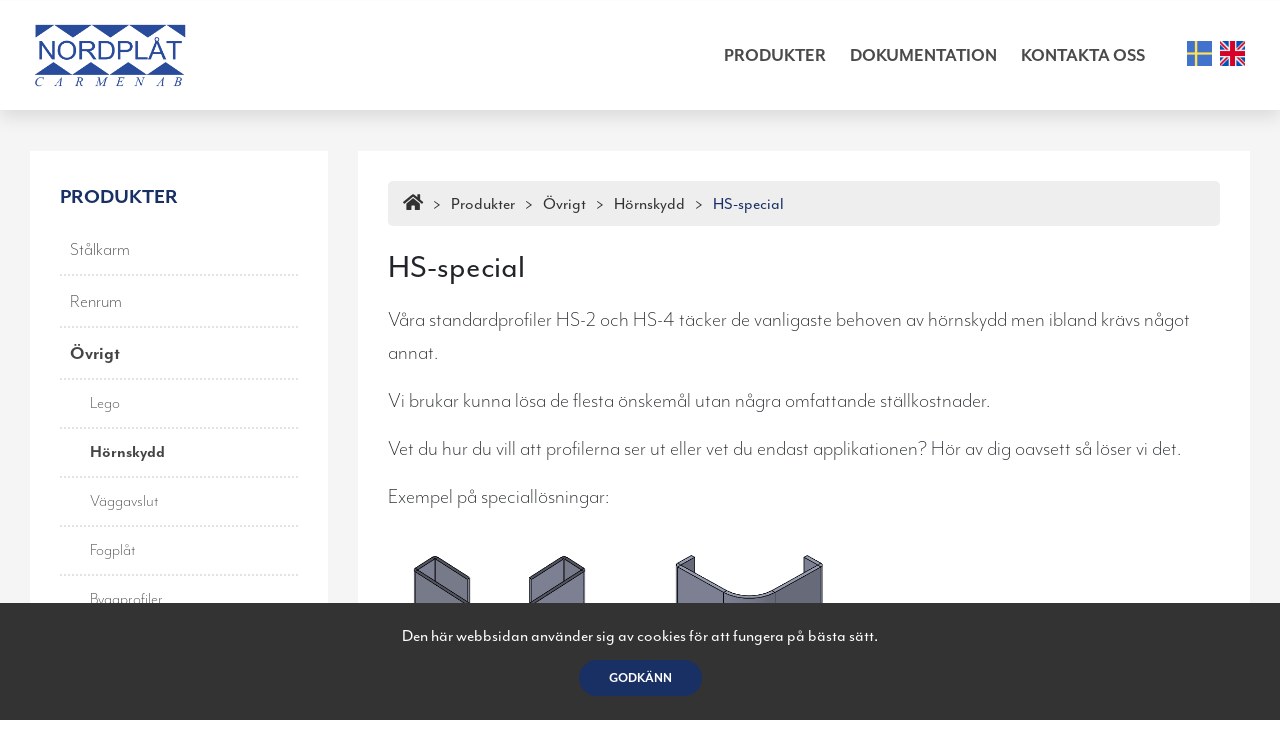

--- FILE ---
content_type: text/html; charset=utf-8
request_url: https://www.nordplat.se/produkter/ovrigt/hornskydd/hs-special
body_size: 6898
content:



<!doctype html>
<html lang="sv">

<head>

    

    <meta charset="utf-8">
    <meta name="viewport" content="width=device-width, initial-scale=1, shrink-to-fit=no">

    <script src="/templates/pages/nordplat/js/instagram.es5.min.js"></script>

    <script src="https://kit.fontawesome.com/db9ea22d43.js" crossorigin="anonymous"></script>
    <script type="text/javascript" src="/templates/pages/nordplat/js/jquery-3.3.1.min.js"></script>

    <script src="https://cdnjs.cloudflare.com/ajax/libs/popper.js/1.12.3/umd/popper.min.js" integrity="sha384-vFJXuSJphROIrBnz7yo7oB41mKfc8JzQZiCq4NCceLEaO4IHwicKwpJf9c9IpFgh" crossorigin="anonymous"></script>
    <script src="https://maxcdn.bootstrapcdn.com/bootstrap/4.0.0/js/bootstrap.min.js" integrity="sha384-JZR6Spejh4U02d8jOt6vLEHfe/JQGiRRSQQxSfFWpi1MquVdAyjUar5+76PVCmYl" crossorigin="anonymous"></script>
    <link rel="stylesheet" href="https://maxcdn.bootstrapcdn.com/bootstrap/4.0.0/css/bootstrap.min.css" integrity="sha384-Gn5384xqQ1aoWXA+058RXPxPg6fy4IWvTNh0E263XmFcJlSAwiGgFAW/dAiS6JXm" crossorigin="anonymous">

    
    <link href="/templates/pages/nordplat/c/m.min.css?v=1.6" rel="stylesheet" />
    <link href="/templates/pages/nordplat/c/r.min.css?v=1.6" rel="stylesheet" />
    <link rel="stylesheet" href="https://use.typekit.net/svv4amr.css">
    <link rel="icon" type="image/png" href="/templates/pages/nordplat/favicons/favicon32.png" sizes="32x32" />
    <link rel="icon" type="image/png" href="/templates/pages/nordplat/favicons/favicon16.png" sizes="16x16" />

    
    <link href="/templates/pages/nordplat/c/slick.css" rel="stylesheet" />
    <script type="text/javascript" src="/templates/pages/nordplat/js/slick.min.js"></script>


    <!-- Global site tag (gtag.js) - Google Analytics -->
    <script async src="https://www.googletagmanager.com/gtag/js?id=UA-161645153-1"></script>
    <script>
        window.dataLayer = window.dataLayer || [];
        function gtag() { dataLayer.push(arguments); }
        gtag('js', new Date());

        gtag('config', 'UA-161645153-1');
    </script>

    <!-- Google tag (gtag.js) -->
<script async src="https://www.googletagmanager.com/gtag/js?id=G-87C6GR49ET"></script>
<script>
  window.dataLayer = window.dataLayer || [];
  function gtag(){dataLayer.push(arguments);}
  gtag('js', new Date());

  gtag('config', 'G-87C6GR49ET');
</script>


</head>



<body>
    <form name="aspnetForm" method="post" action="./hs-special" id="aspnetForm">
<div>
<input type="hidden" name="__VIEWSTATE" id="__VIEWSTATE" value="/[base64]/BKupYljW/8kCq4Ws0PgmKR2yGYn1TTGx4qhqQ==" />
</div>

<div>

	<input type="hidden" name="__VIEWSTATEGENERATOR" id="__VIEWSTATEGENERATOR" value="CA0B0334" />
</div>

        <div class="top" id="top">

            <div class="header">
                <a href="/" class="header_logo">
                    <img src="/templates/pages/nordplat/g/logo.png" alt="Nordplåt Carmen AB" />
                </a>

                <div class="lang">
                    <a href="/">
                        <img src="/templates/pages/nordplat/g/sweden.png" /></a>
                    <a href="/en">
                        <img src="/templates/pages/nordplat/g/uk.png" /></a>
                </div>

                <div class="header_menu">
                    <ul><li class="mmlvl_1 cplvl_4"><a class="item relative" href="/produkter">Produkter</a></li><li class="mmlvl_1 cplvl_4"><a class="item" href="/dokumentation">Dokumentation</a></li><li class="mmlvl_1 cplvl_4"><a class="item" href="/kontakta-oss">Kontakta oss</a></li></ul>
                </div>

                <div class="nav-wrap">
                    <a class="nav-menu">
                        <span class="line1"></span>
                        <span class="line2"></span>
                        <span class="line3"></span>
                    </a>
                </div>
            </div>

        </div>
        

        <nav class="mobile-nav">
            <ul class='whitemenu'><li class="li-haschild"><a class="r320item r320haschild" href="/produkter" data-level="0">Produkter</a><ul><li class='li-haschild'><a class="r320item r320haschild" href="/produkter/stalkarm" data-level="1">Stålkarm</a><ul><li class=''><a class="r320item" href="/produkter/stalkarm/standardmodeller" data-level="2">Standardmodeller</a></li><li class=''><a class="r320item" href="/produkter/stalkarm/skjutdorrar" data-level="2">Skjutdörrar</a></li><li class=''><a class="r320item" href="/produkter/stalkarm/karmutforanden" data-level="2">Karmutföranden</a></li><li class=''><a class="r320item" href="/produkter/stalkarm/beslag-o-tillbehor" data-level="2">Beslag & tillbehör</a></li><li class=''><a class="r320item" href="/produkter/stalkarm/specialmodeller" data-level="2">Specialmodeller</a></li></ul></li><li class=''><a class="r320item" href="/produkter/renrum" data-level="1">Renrum</a></li><li class='li-haschild'><a class="r320item r320haschild" href="/produkter/ovrigt" data-level="1">Övrigt</a><ul><li class=''><a class="r320item" href="/produkter/ovrigt/lego" data-level="2">Lego</a></li><li class=''><a class="r320item" href="/produkter/ovrigt/hornskydd" data-level="2">Hörnskydd</a></li><li class=''><a class="r320item" href="/produkter/ovrigt/vaggavslut" data-level="2">Väggavslut</a></li><li class=''><a class="r320item" href="/produkter/ovrigt/fogplat" data-level="2">Fogplåt</a></li><li class=''><a class="r320item" href="/produkter/ovrigt/byggprofiler" data-level="2">Byggprofiler</a></li></ul></li></ul></li><li class="li-haschild"><a class="r320item r320haschild" href="/dokumentation" data-level="0">Dokumentation</a><ul><li class=''><a class="r320item" href="/dokumentation/montageanvisningar" data-level="1">Montageanvisningar</a></li><li class=''><a class="r320item" href="/dokumentation/produktinformation" data-level="1">Produktinformation</a></li><li class=''><a class="r320item" href="/dokumentation/typgodkannande" data-level="1">Typgodkännande</a></li><li class=''><a class="r320item" href="/dokumentation/byggvarudeklaration" data-level="1">Byggvarudeklaration</a></li><li class=''><a class="r320item" href="/dokumentation/drift-o-underhall" data-level="1">Drift & underhåll</a></li></ul></li><li class=""><a class="r320item" href="/kontakta-oss" data-level="0">Kontakta oss</a></li></ul>
        </nav>

        


<div class="container-fluid maincontent">
    
    <div class="container">
        <div class="content haschildren">
            <div class="col-md-3 col1">
                <div class="smhead">
                    <a id="ctl00_ctl01_hl_smhead" href="/produkter">Produkter</a>
                </div>
                <ul class="sm"><li class="mmlvl_1 cplvl_4"><a class="item" href="/produkter/stalkarm">Stålkarm</a></li><li class="mmlvl_1 cplvl_4"><a class="item" href="/produkter/renrum">Renrum</a></li><li class="mmlvl_1 cplvl_4"><a class="item relative" href="/produkter/ovrigt">Övrigt</a></li><li class="mmlvl_2 cplvl_4"><a class="item" href="/produkter/ovrigt/lego">Lego</a></li><li class="mmlvl_2 cplvl_4"><a class="item relative" href="/produkter/ovrigt/hornskydd">Hörnskydd</a></li><li class="mmlvl_2 cplvl_4"><a class="item" href="/produkter/ovrigt/vaggavslut">Väggavslut</a></li><li class="mmlvl_2 cplvl_4"><a class="item" href="/produkter/ovrigt/fogplat">Fogplåt</a></li><li class="mmlvl_2 cplvl_4"><a class="item" href="/produkter/ovrigt/byggprofiler">Byggprofiler</a></li></ul>
            </div>
            <div class="col-md-9 col2">
                <div class="topbread">
                    <ol class="breadcrumb"><li><a href="/"><i class="fas fa-home"></i></a></li><li><a href="/produkter">Produkter</a></li><li><a href="/produkter/ovrigt">Övrigt</a></li><li><a href="/produkter/ovrigt/hornskydd">Hörnskydd</a></li><li class="active">HS-special</li></ol>
                </div>
                <div class="row">


                    <div id="ctl00_ctl01_main" class="col-md-12">
                        <h1>
                            HS-special
                        </h1>
                        <p>V&aring;ra standardprofiler HS-2 och HS-4 t&auml;cker de&nbsp;vanligaste behoven av h&ouml;rnskydd men ibland kr&auml;vs n&aring;got annat.</p>

<p>Vi brukar kunna l&ouml;sa de flesta &ouml;nskem&aring;l utan n&aring;gra omfattande st&auml;llkostnader.</p>

<p>Vet du hur du vill att profilerna ser ut eller vet du endast applikationen? H&ouml;r av dig oavsett s&aring; l&ouml;ser vi det.</p>

<p>Exempel p&aring; speciall&ouml;sningar:</p>

<p><img alt="" src="/image/BD84B51AA695FD73FD428764B9AEC212/HS-special.png" style="height:450px; width:225px" />&nbsp; &nbsp; &nbsp; &nbsp; &nbsp;<img alt="" src="/image/992A585B7C8BA8AFA6EC96657F721DA5/HS-special2.png" style="height:450px; width:200px" /></p>

<p>&nbsp;</p>

                    </div>

                    


                </div>

                

            </div>
            <div style="clear: both;"></div>
        </div>
    </div>
</div>


        <footer>
            <div class="container">
                <div class="row">
                    <div class="col-sm-4">
                        <div class="icon">
                            <svg xmlns="http://www.w3.org/2000/svg" xmlns:xlink="http://www.w3.org/1999/xlink" enable-background="new 0 0 32 32" height="32px" id="Layer_1" version="1.1" viewBox="0 0 32 32" width="32px" xml:space="preserve">
                                <g>
                                    <path d="M4.274,8.663l10.034,7.948c0.455,0.36,1.082,0.52,1.691,0.49c0.609,0.029,1.236-0.13,1.691-0.49   l10.034-7.948c0.802-0.634,0.62-1.152-0.4-1.152H16H4.675C3.654,7.511,3.473,8.029,4.274,8.663z" fill="#fff" />
                                    <path d="M28.448,10.76l-10.965,8.324c-0.41,0.309-0.947,0.459-1.483,0.453c-0.536,0.006-1.073-0.145-1.483-0.453   L3.552,10.76c-0.814-0.617-1.48-0.286-1.48,0.735v13.659c0,1.021,0.836,1.856,1.857,1.856H16h12.071   c1.021,0,1.857-0.836,1.857-1.856V11.495C29.929,10.474,29.263,10.143,28.448,10.76z" fill="#fff" />
                                </g></svg>
                        </div>
                    </div>
                    <div class="col-sm-4">
                        <div class="footerlogo">
                            <img src="/templates/pages/nordplat/g/Nordplåt_vit.png" />
                        </div>
                    </div>
                    <div class="col-sm-4">
                        <div class="icon right">
                            <svg xmlns="http://www.w3.org/2000/svg" height="32" viewBox="0 0 1792 1792" width="32" style="&#10; fill: #fff; &#10;">
                                <path d="M1600 1240q0 27-10 70.5t-21 68.5q-21 50-122 106-94 51-186 51-27 0-52.5-3.5t-57.5-12.5-47.5-14.5-55.5-20.5-49-18q-98-35-175-83-128-79-264.5-215.5t-215.5-264.5q-48-77-83-175-3-9-18-49t-20.5-55.5-14.5-47.5-12.5-57.5-3.5-52.5q0-92 51-186 56-101 106-122 25-11 68.5-21t70.5-10q14 0 21 3 18 6 53 76 11 19 30 54t35 63.5 31 53.5q3 4 17.5 25t21.5 35.5 7 28.5q0 20-28.5 50t-62 55-62 53-28.5 46q0 9 5 22.5t8.5 20.5 14 24 11.5 19q76 137 174 235t235 174q2 1 19 11.5t24 14 20.5 8.5 22.5 5q18 0 46-28.5t53-62 55-62 50-28.5q14 0 28.5 7t35.5 21.5 25 17.5q25 15 53.5 31t63.5 35 54 30q70 35 76 53 3 7 3 21z" />
                            </svg>
                        </div>
                    </div>
                    <div class="col-md-12">
                        <div class="line"></div>
                    </div>
                    <div class="col-md-4 ">
                        <a class="mail" href="mailto:info@nordplat.se">info@nordplat.se</a>
                        <a class="mail" href="mailto:order@nordplat.se">order@nordplat.se</a>
                        <a class="mail" href="mailto:reklamation@nordplat.se">reklamation@nordplat.se</a>
                        <a class="mail" href="mailto:leverans@nordplat.se">leverans@nordplat.se</a>
                        <a class="mail" href="mailto:faktura@nordplat.se">faktura@nordplat.se</a>
                        <a class="mail" href="mailto:ekonomi@nordplat.se">ekonomi@nordplat.se</a>
                    </div>
                    <div class="col-md-4 middle">
                        <p>
                            Abborrviksvägen 3<br />
                            833 35<br />
                            STRÖMSUND
                        </p>
                    </div>
                    <div class="col-md-4">
                        <a class="call right" href="tel:46670648080">+46 670 64 80 80</a>
                    </div>

                </div>
            </div>
        </footer>

        <div class="cookie_popup" style="display: none;">

            <p>Den här webbsidan använder sig av cookies för att fungera på bästa sätt.</p>
            <a class="approve_btn" onclick='setCookie("nordplat_cookie", 1, 30)'>Godkänn</a>

        </div>











        <script type="text/javascript">


            $().ready(function () {


                //Cookies
                var cookie = getCookie("nordplat_cookie");
                //console.log(cookie);

                if (cookie == "") {
                    $(".cookie_popup").show();
                }




                //Hamburgermenyn
                $('.nav-wrap').on('click', function () {

                    $(this).children(".nav-menu").toggleClass("active");
                    $('body').toggleClass("noscroll");

                    if ($(".top").is(".sticky")) {
                        $(".mobile-nav").toggleClass("menu-open for_sticky");
                    }
                    else {
                        $('.mobile-nav').toggleClass("menu-open");
                    };



                });

                $('.r320item').each(function () {
                    $(this).siblings("ul").addClass("ulsub");

                });

                $(".mobile-nav").on("click", ".li-haschild", function (e) {

                    if ($(this).children("ul").is(":visible")) {
                        $(this).children("ul").hide();
                        $(this).toggleClass("do_not_show");
                    }
                    else {
                        $(this).children("ul").show();
                        $(this).toggleClass("do_not_show");
                    }

                    e.stopPropagation();

                });
            });

            function setCookie(cname, cvalue, exdays) {
                var d = new Date();
                d.setTime(d.getTime() + (exdays * 24 * 60 * 60 * 1000));
                var expires = "expires=" + d.toUTCString();
                document.cookie = cname + "=" + cvalue + ";" + expires + ";path=/";

                $(".cookie_popup").hide();
            }

            //setCookie("nordplat_cookie", 1, 30);

            function getCookie(cname) {
                var name = cname + "=";
                var decodedCookie = decodeURIComponent(document.cookie);
                var ca = decodedCookie.split(';');
                for (var i = 0; i < ca.length; i++) {
                    var c = ca[i];
                    while (c.charAt(0) == ' ') {
                        c = c.substring(1);
                    }
                    if (c.indexOf(name) == 0) {
                        return c.substring(name.length, c.length);
                    }
                }
                return "";
            }


            $(document).scroll(function () {
                checkScrollPos();
            });
            checkScrollPos();
            function checkScrollPos() {
                if ($(document).scrollTop() > 90) {
                    $(".top").addClass("sticky");

                } else {

                    $(".top").removeClass("sticky");


                }
            }


        </script>
    </form>

</body>
</html>


--- FILE ---
content_type: text/css
request_url: https://www.nordplat.se/templates/pages/nordplat/c/m.min.css?v=1.6
body_size: 5534
content:
body{font-family:mr-eaves-modern,sans-serif;overflow-x:hidden;}body.overflow{overflow:hidden;}*{box-sizing:border-box;}*:focus{outline:none !important;}p{font-family:mr-eaves-modern,sans-serif;}.noscroll{overflow:hidden;}.cookie_popup{position:fixed;bottom:0;width:100%;text-align:center;padding-top:20px;padding-bottom:30px;background-color:#333;z-index:999999;color:#fff;}.cookie_popup p{font-size:18px;}.cookie_popup .approve_btn{background-color:#193065;color:#fff !important;padding:10px 30px;border-radius:23px;text-transform:uppercase;font-size:14px;font-weight:bold;cursor:pointer;}.cookie_popup .approve_btn:hover{text-decoration:none;background-color:#162a58;transition:.2s ease-in-out;}.btn{padding:12px 0 0 0;border-radius:0;font-size:19px;font-weight:600;margin-right:10px;width:180px;display:inline-block;position:relative;}.btn:after{content:"";position:absolute;bottom:-26px;left:0;width:0;height:0;border-left:90px solid transparent;border-right:90px solid transparent;}.btn.btn-blue{background-color:#193065;color:#fff;}.btn.btn-blue:after{border-top:25px solid #193065;}.btn.btn-grey{background-color:#e2e2e2;color:#193065;}.btn.btn-grey:after{border-top:25px solid #e2e2e2;}.btn.btn-white{background-color:#fff;color:#193065;}.btn.btn-white:after{border-top:25px solid #fff;}.btn.right{float:right;}.btn.center{margin:0 auto;left:50%;right:50%;top:50px;transform:translate(-50%,-50%);}h2{font-size:40px;font-weight:600;}.insta_h{margin-top:100px;}.subhead{font-size:20px;font-weight:400;margin-bottom:20px;}.container{max-width:1540px;padding:0 30px;}.sticky{top:0;width:100%;height:60px !important;box-shadow:0 8px 16px 0 rgba(0,0,0,.2);}.sticky .header .header_menu{padding-top:19px !important;}.sticky .header .header_menu ul li{list-style-type:none;display:inline-block;}.sticky .header .header_menu ul li a{text-decoration:none;color:#4a4a4a;font-size:15px !important;font-weight:600;display:block;position:relative;text-transform:uppercase;transition:all .4s ease;top:0;position:relative;}.sticky .header .header_menu ul li a:hover{text-decoration:none;color:#193065;margin-bottom:5px;top:-5px;padding-bottom:5px;}.sticky .header .header_menu ul li a.active{color:#193065;}.sticky .header .lang{padding-top:16px !important;padding-left:30px;}.sticky .header .lang a{width:20px;display:inline-block;margin-right:5px;}.sticky .header .lang a img{max-width:100%;}.sticky .nav-wrap{top:21px;}.sticky .timereport{margin-top:13px !important;}.sticky .timereport .btn{font-size:11px;}.sticky .header_logo{margin-top:10px !important;height:40px !important;width:171px;}.sticky .header_logo img{max-width:100%;max-height:100%;}.sticky .hamburger{margin-top:6px !important;}.sticky .mobile{top:60px;}.top,.header_logo,.header_menu,.header_menu ul,.header_menu ul li a,.hamburger,.nav-wrap,.lang,.lang a{-webkit-transition:all .8s ease-in-out;}.header_menu ul li a:hover{-webkit-transition:all 0s;}.top{background-color:rgba(255,255,255,.93);height:110px;width:100%;margin:0;padding:0;z-index:10000;position:fixed !important;box-shadow:0 8px 16px 0 rgba(0,0,0,.1);}.top .header{text-transform:uppercase;font-size:16px;height:100%;max-width:1540px;padding:0 30px;margin:0 auto;top:0;}.top .header .header_logo{float:left;margin-top:23px;height:65px;display:inline-block;}.top .header .header_logo img{max-width:100%;max-height:100%;}.top .header .lang{float:right;display:block;padding-top:40px;padding-left:30px;}.top .header .lang a{width:25px;display:inline-block;margin-right:5px;}.top .header .lang a img{max-width:100%;}.top .header .header_menu{float:right;padding-top:42px;}.top .header .header_menu ul{padding:0;margin:0;transition:.4s -webkit-filter linear;}.top .header .header_menu ul li{display:inline-block;padding:0 12px;}.top .header .header_menu ul li a{text-decoration:none;color:#4a4a4a;font-size:19px;font-weight:600;display:block;position:relative;text-transform:uppercase;transition:all .4s ease;top:0;position:relative;}.top .header .header_menu ul li a:hover{text-decoration:none;color:#193065;margin-bottom:5px;top:-5px;padding-bottom:5px;}.top .header .header_menu ul li a.active{color:#193065;}.menu-open{display:block !important;overflow:auto;top:110px !important;}.for_sticky{height:100vh;top:60px !important;}.mobile-nav{position:fixed;background:#f8f8f8;z-index:111;right:0;bottom:0;left:0;max-width:100%;width:100%;top:calc(-150vh);transition:all .8s ease;z-index:9999;display:none;overflow-y:scroll;}.mobile-nav .li-haschild ul li:first-child{border-top:1px solid #d4d4d4;}.mobile-nav ul{list-style:none;margin:0;padding:0 10px;background:#fff;}.mobile-nav ul li{display:block;border-bottom:solid 1px #d4d4d4;}.mobile-nav ul li a{display:inline-block;padding:20px 20px;font-size:17px;text-transform:uppercase;text-decoration:none;color:#000;font-weight:500;border-bottom:1px solid #eee;}.mobile-nav ul li a:hover{color:#193065;text-decoration:none;}.mobile-nav ul li a.active{color:#193065;font-weight:bold;text-decoration:none;}.mobile-nav ul li ul{display:none;margin:0;box-shadow:none;padding:0;}.mobile-nav ul li ul li{background-color:#f8f8f8;border-bottom:solid 1px #d4d4d4;}.mobile-nav ul li ul li a{margin-left:20px !important;}.mobile-nav ul li ul li ul{display:none;}.mobile-nav ul li ul li ul li{background-color:#f1f1f1;border-bottom:solid 1px #d4d4d4;}.mobile-nav ul li ul li ul li a{margin-left:60px !important;}.mobile-nav ul li ul li ul li ul{display:none;}.mobile-nav ul li ul li ul li ul li{border-bottom:solid 1px #d4d4d4;}.mobile-nav ul li ul li ul li ul li a{margin-left:80px !important;}.mobile-nav ul .li-haschild{background-image:url("/templates/pages/nordplat/g/expand_more.png");background-repeat:no-repeat;background-position:right 20px center;}.mobile-nav ul .li-haschild.do_not_show{background-image:url("/templates/pages/nordplat/g/expand_less.png") !important;background-position:top 20px right 20px;}.mobile-nav ul .li-haschild.do_not_show>.r320haschild{font-weight:bold;}.mobile-nav ul .li-haschild img{text-align:right;}.nav-wrap{cursor:pointer;position:relative;z-index:11122221;height:20px;width:30px;top:45px;float:right;display:none;}.nav-wrap .nav-menu{position:absolute;width:30px;box-sizing:border-box;text-align:center;margin:auto;z-index:4000;height:25px;-moz-transition:all 200ms cubic-bezier(.165,.84,.44,1);-ms-transition:all 200ms cubic-bezier(.165,.84,.44,1);-o-transition:all 200ms cubic-bezier(.165,.84,.44,1);-webkit-transition:all 200ms cubic-bezier(.165,.84,.44,1);transition:all 200ms cubic-bezier(.165,.84,.44,1);}.nav-wrap .nav-menu span{height:4px;border-radius:12px;width:100%;background-color:#6f6f6e;display:block;position:absolute;z-index:4;-moz-transition:all 200ms cubic-bezier(.165,.84,.44,1);-ms-transition:all 200ms cubic-bezier(.165,.84,.44,1);-o-transition:all 200ms cubic-bezier(.165,.84,.44,1);-webkit-transition:all 200ms cubic-bezier(.165,.84,.44,1);transition:all 200ms cubic-bezier(.165,.84,.44,1);}.nav-wrap .nav-menu:hover span{background-color:#6f6f6e;}.active span{background:#6f6f6e !important;}.active .line1{transform:rotate(50deg);top:8px;}.active .line2{opacity:0;}.active .line3{transform:rotate(-50deg);top:8px;}.line2{top:8px;}.line3{top:16px;}footer{background-color:#1a1a1a;bottom:0;padding:100px 0;margin-bottom:0;}footer .resp-contact{display:none;}footer .icon{margin-top:40px;}footer .footerlogo{text-align:center;}footer .footerlogo img{max-width:180px;}footer .mail{display:block;font-size:21px;color:#fff !important;}footer .mail:hover{color:#fff !important;text-decoration:none;}footer .call{display:block;font-size:21px;color:#fff !important;}footer .call:hover{color:#fff !important;text-decoration:none;}footer .line{width:100%;height:2px;background-color:#2b2b2b;margin:30px 0;}footer .right{float:right;}footer .middle{text-align:center;}footer .middle p{line-height:28px;color:#fff !important;display:block;font-size:21px;}.for_imageSlider .slider_wrap{top:0;position:relative;}.for_imageSlider .slider_wrap .container{max-width:1200px;}.for_imageSlider .slider_wrap.for_news{top:unset !important;}.for_imageSlider .slider_wrap .prev{position:absolute;left:300px;z-index:99999999;top:50%;margin-top:-30px;cursor:pointer;opacity:.4;height:20px;display:block;}.for_imageSlider .slider_wrap .prev img{max-height:100%;}.for_imageSlider .slider_wrap .next{position:absolute;right:300px;top:50%;margin-top:-30px;cursor:pointer;opacity:.4;z-index:99999999;height:20px;display:block;}.for_imageSlider .slider_wrap .next img{max-height:100%;}.for_imageSlider .slider_wrap .slider-content{position:absolute;width:100%;z-index:111;height:100%;display:flex;justify-content:center;align-items:flex-end;bottom:80px;color:#fff;text-align:center;}.for_imageSlider .slider_wrap .slider-content .puff{padding:0 20px 0 0;}.for_imageSlider .slider_wrap .slider-content .puff .inner-puff{height:180px;background-color:rgba(255,255,255,.9);display:block;justify-content:center;align-items:center;transition:.3s ease;text-decoration:none !important;display:flex;-webkit-box-shadow:0 0 14px -5px rgba(0,0,0,.75);-moz-box-shadow:0 0 14px -5px rgba(0,0,0,.75);box-shadow:0 0 14px -5px rgba(0,0,0,.75);margin:0 0 20px 0 !important;}.for_imageSlider .slider_wrap .slider-content .puff .inner-puff .puffname{display:block;color:#193065;font-size:30px;text-transform:uppercase;align-items:center;text-decoration:none !important;}.for_imageSlider .slider_wrap .slider-content .puff .inner-puff:hover{background-color:rgba(25,48,101,.9);}.for_imageSlider .slider_wrap .slider-content .puff .inner-puff:hover .puffname{color:#fff !important;}.for_imageSlider .slider_wrap .slider-content h3{font-size:45px;font-weight:normal;font-weight:300;text-transform:uppercase;padding:20px 30px 23px 30px;background:rgba(58,104,178,.9);}.for_imageSlider .slider_wrap .slider-content .btn{margin-right:10px;margin-top:20px;}.for_imageSlider .slider_wrap .text-wrap{background-repeat:no-repeat;background-position:center;background-size:cover;}.for_newsSlider .slick-dots{position:absolute;z-index:99;bottom:0;right:0;text-align:center;left:0;padding:0 10px;border-top-left-radius:5px;padding-top:5px;}.for_newsSlider .slick-dots li{display:inline-block;position:relative;margin:7px 4px 0 15px;}.for_newsSlider .slick-dots button{cursor:pointer;width:15px;height:15px;padding:5px;background:#eee;border-radius:10px;display:inline-block;text-indent:-999px;position:absolute;right:0;bottom:0;overflow:hidden;border:#e3e3e3 1px solid;box-shadow:rgba(0,0,0,.3) 1px 1px 5px;}.for_newsSlider .slick-dots li.slick-active button{background:#2a8977;}.for_newsSlider .slick-slide img{width:100%;}.for_newsSlider .slide{padding-top:0;position:relative;width:100%;display:block;overflow:hidden;z-index:1;}.for_newsSlider .fornews{position:relative;}.for_newsSlider .prev{position:absolute;left:-100px;z-index:99999999;top:50%;margin-top:-30px;cursor:pointer;opacity:.4;height:20px;display:block;}.for_newsSlider .prev img{max-height:100%;}.for_newsSlider .next{position:absolute;right:-100px;top:50%;margin-top:-30px;cursor:pointer;opacity:.4;z-index:99999999;height:20px;display:block;}.for_newsSlider .next img{max-height:100%;}.wrap{padding:120px 0 100px 0;}.wrap.blue{background-color:#193065;color:#fff;}.wrap.grey{background-color:#eee;padding:120px 0 120px 0;}.wrap .brolletext{color:#193065;}.wrap .brolletext h3{font-size:50px;}.wrap .brolletext p{font-size:29px;}.wrap .brolletext .btn{margin-top:20px;}.wrap .brolle{transform:rotate(3deg);float:right;-webkit-box-shadow:0 0 20px -1px rgba(0,0,0,.53);-moz-box-shadow:0 0 20px -1px rgba(0,0,0,.53);box-shadow:0 0 20px -1px rgba(0,0,0,.53);width:250px;height:354px;background-size:cover;}.wrap .brolle img{max-width:100%;}.newslink{text-decoration:none !important;width:100%;height:280px;display:block;margin-bottom:30px;background-color:#fff;justify-items:center;transition:.3s ease;-webkit-box-shadow:0 0 10px -1px rgba(0,0,0,.53);-moz-box-shadow:0 0 10px -1px rgba(0,0,0,.53);box-shadow:0 0 10px -1px rgba(0,0,0,.53);}.newslink .text{float:left;width:60%;padding:40px 30px;color:#193065;text-decoration:none !important;}.newslink .text .date{font-size:18px;display:block;}.newslink .text .header{font-size:30px;font-weight:bold;display:block;}.newslink .text .writer{font-size:20px;color:#444;display:block;}.newslink .text .ingress{font-size:22px;display:block;line-height:28px;font-weight:300;}.newslink .image{background-size:cover;background-repeat:no-repeat;float:right;height:100%;width:40%;}.newslink .s_icon{width:40px;margin-bottom:15px;}.newslink .s_icon img{max-width:100%;}.newslink p{font-size:14px;color:#313131;text-decoration:none;}.paginator{text-align:center;margin-top:30px;}.paginator a{color:#333;font-size:18px;padding:0 5px;font-weight:600;}.page_navigation{text-align:center !important;padding:20px 0 !important;}.topbread .breadcrumb>.active{color:#193065;font-weight:500;}.topbread .breadcrumb>li+li:before{content:">";padding:0 10px;color:#313131;}.topbread .breadcrumb{padding:10px 5px 8px 5px;margin-bottom:20px;text-align:left;list-style:none;font-size:18px;background:#eee;border-radius:5px;}.topbread .breadcrumb a{color:#313131;text-decoration:none;font-size:18px;}.topbread .breadcrumb a i{margin-left:10px;}.maincontent{min-height:800px;border-top:1px solid #e3e3e3;padding:150px 0 0 0;background:#f5f5f5;}.maincontent .container{width:1500px !important;}.maincontent.newsitem img{padding:15px 0 0 0 !important;}.maincontent .content{padding:0 0 50px 0;}.maincontent .content .col1{background-color:#fff;padding:30px;float:left;margin-left:-15px;}.maincontent .content .col1 .smhead{padding-bottom:10px;}.maincontent .content .col1 .smhead a{color:#193065;transition:all .4s ease;text-transform:uppercase;font-weight:bold;font-size:22px;}.maincontent .content .col1 .smhead a:hover{text-decoration:none;color:#313131;}.maincontent .content .col1 ul{list-style:none;padding:0;margin:0;}.maincontent .content .col1 ul li{border-bottom:2px dotted #e3e3e3;position:relative;transition:all .5s ease;}.maincontent .content .col1 ul li a{padding:10px 0;position:relative;margin:0;padding-left:10px;display:block;transition:all .5s ease;color:#444;font-weight:100;font-size:20px;}.maincontent .content .col1 ul li a:focus{color:#444;text-decoration:none;}.maincontent .content .col1 ul li a:hover{text-decoration:none;font-weight:bold;padding-left:20px;}.maincontent .content .col1 ul li a.relative{font-weight:bold;}.maincontent .content .col1 ul li:last-child{border:none;}.maincontent .content .col1 ul li.mmlvl_2 a{font-size:18px;margin-left:20px;}.maincontent .content .col1 ul li.mmlvl_2 .act{font-weight:700;}.maincontent .content .col1 ul li.mmlvl_3 a{font-size:14px;margin-left:20px;}.maincontent .content .col2{background:#fff;margin-left:30px;margin-right:-15px;float:right;padding:30px;font-size:17px;}.maincontent .content .col2 img{max-width:100%;padding:20px;}.maincontent .content .col2 .doc-ico{padding:0 !important;}.maincontent .content .col2 p{font-family:mr-eaves-modern,sans-serif;font-weight:300;font-style:normal;line-height:33px;margin-bottom:15px;font-size:23px;}.maincontent .content .col2 h1{margin:0;margin-bottom:15px;font-size:35px;font-weight:500;}.maincontent .content .col2 h2{font-size:1.6rem;color:#193065;font-weight:400;}.maincontent .content .col2 blockquote{font-style:italic;font-size:15px;border-left:10px solid #eee;padding:5px 0 5px 20px;}.maincontent .content .col2 .newsheader{margin-bottom:0;}.maincontent .content .col2 .date,.maincontent .content .col2 .writer{font-size:17px;color:#313131;}.maincontent .content .col2 .child{height:230px;margin-top:20px;text-align:center;}.maincontent .content .col2 .child h6{font-size:21px;margin-bottom:15px !important;z-index:9999;margin-top:10px;display:block;}.maincontent .content .col2 .child a{height:190px;justify-content:center;align-content:center;align-items:center;display:flex;width:100%;color:#fff !important;text-decoration:none;transition:.2s ease;position:relative;background-position:top center;background-size:contain;background-repeat:no-repeat;-webkit-box-shadow:0 0 7px 0 rgba(0,0,0,.2);-moz-box-shadow:0 0 7px 0 rgba(0,0,0,.2);box-shadow:0 0 7px 0 rgba(0,0,0,.2);background-origin:content-box;transition:.3s ease;}.maincontent .content .col2 .child a .bg{position:absolute;top:0;left:0;height:100%;width:100%;transition:.3s ease;}.maincontent .content .col2 .child a:hover .bg{background-color:rgba(25,48,101,.6);}.maincontent .content.nochildren .col1{display:none;}.maincontent .content.nochildren .col2{background:#fff;margin-left:14.583335%;margin-right:14.583335%;padding:30px;font-size:16px;}.maincontent .files{padding:10px 20px;margin-bottom:15px;margin-top:20px;background:#eee;border-radius:5px;}.maincontent .files h5{margin-top:5px;}.maincontent .filetable table{width:100%;}.maincontent .filetable table tr td{padding:5px;}.maincontent .filetable table tr td:last-child{float:right;}.maincontent .filetable table tr td:first-child{width:26px;}.maincontent .filetable table tr td a{color:#4e4e4e;font-weight:bold;text-decoration:none;}.maincontent .filetable table tr td a:hover{text-decoration:none;}.maincontent .newslink:hover{background-color:#193065;}.maincontent .newslink:hover .text .date{color:#fff !important;}.maincontent .newslink:hover .text .header{color:#fff !important;}.maincontent .newslink:hover .text .ingress{color:#fff !important;}.icon{padding:0 !important;width:35px;}.reflink{text-decoration:none !important;width:100%;height:190px;display:block;margin-bottom:30px;background-color:#fff;justify-items:center;transition:.3s ease;-webkit-box-shadow:0 0 10px -1px rgba(0,0,0,.53);-moz-box-shadow:0 0 10px -1px rgba(0,0,0,.53);box-shadow:0 0 10px -1px rgba(0,0,0,.53);}.reflink .text{float:left;width:50%;padding:40px;color:#193065;text-decoration:none !important;}.reflink .text .date{font-size:18px;display:block;}.reflink .text .header{font-size:30px;font-weight:bold;display:block;line-height:32px;}.reflink .text .sub{font-size:24px;}.reflink .image{background-size:cover;background-repeat:no-repeat;float:right;height:100%;width:50%;}.reflink .s_icon{width:40px;margin-bottom:15px;}.reflink .s_icon img{max-width:100%;}.reflink p{font-size:14px;color:#313131;text-decoration:none;}.for_refimageSlider .slider_wrap{top:0;position:relative;height:400px;padding:0 70px;margin-bottom:40px;}.for_refimageSlider .slider_wrap .prev{position:absolute;left:0;z-index:99999999;top:50%;margin-top:-30px;cursor:pointer;opacity:.6;display:block;}.for_refimageSlider .slider_wrap .prev img{max-height:100%;}.for_refimageSlider .slider_wrap .next{position:absolute;right:0;top:50%;margin-top:-30px;cursor:pointer;opacity:.6;z-index:99999999;display:block;}.for_refimageSlider .slider_wrap .next img{max-height:100%;}.for_refimageSlider .slider_wrap .text-wrap{background-repeat:no-repeat;background-position:center;background-size:cover;height:400px;}.for_refimageSlider .slider_wrap .slick-dots{padding:0;margin:0;text-align:center;}.for_refimageSlider .slider_wrap .slick-dots li{list-style-type:none;}.for_refimageSlider .slider_wrap .slick-dots{position:absolute;z-index:99;bottom:0;right:0;text-align:center;left:0;padding:0 10px;border-top-left-radius:5px;padding-top:5px;}.for_refimageSlider .slider_wrap .slick-dots li{display:inline-block;position:relative;margin:7px 4px 0 15px;}.for_refimageSlider .slider_wrap .slick-dots button{cursor:pointer;width:14px;height:14px;padding:5px;background:#fff;border-radius:10px;display:inline-block;text-indent:-999px;position:absolute;right:0;top:26px;overflow:hidden;border:#e3e3e3 1px solid;box-shadow:rgba(0,0,0,.3) 1px 1px 5px;}.for_refimageSlider .slider_wrap .slick-dots li.slick-active button{background:#313131;width:15px;height:15px;}.contact-item{text-align:center;margin-top:30px;}.contact-item .img-wrap{width:200px;height:200px;border-radius:50%;border:1px solid #193065;overflow:hidden;margin-bottom:20px !important;margin:0 auto;}.contact-item .img-wrap img{max-width:100%;width:100% !important;padding:0 !important;}.contact-item .text{margin-bottom:20px;}.contact-item .text h3{color:#193065 !important;font-size:24px;font-weight:400;margin-left:0 !important;margin-bottom:3px;}.contact-item .text .title{font-size:18px;margin-left:0 !important;color:#6f6f6f !important;display:block;}.contact-item .text .tele{font-size:18px;margin-left:0 !important;color:#6f6f6f !important;display:block;font-weight:100;}.contact-item .text p{color:#707070;font-family:'europa';font-size:14px;padding-left:30px;padding-right:30px;}.contact-item .text a{font-size:18px;color:#6f6f6f !important;display:block;font-weight:100;text-decoration:none;}

--- FILE ---
content_type: text/css
request_url: https://www.nordplat.se/templates/pages/nordplat/c/r.min.css?v=1.6
body_size: 1744
content:
@media screen and (max-width:2200px){.slick-arrow{top:55% !important;}}@media screen and (max-width:1920px){.maincontent{min-height:800px;border-top:1px solid #e3e3e3;background:#f5f5f5;}.maincontent .topimage_standard{min-height:550px;background-size:cover;background-repeat:no-repeat;background-position:center center;}}@media screen and (max-width:1650px){.maincontent .container{max-width:100%;}.brollebild .brolle{margin:0 auto !important;float:left !important;}}@media screen and (max-width:1560px){.maincontent .container{max-width:100%;}}@media screen and (max-width:1500px){#instafeed a{width:300px;height:387px;}#instafeed a img{height:268px;}}@media screen and (max-width:1420px){.contact-item .img-wrap{width:150px;height:150px;}}@media screen and (max-width:1380px){.maincontent .container{width:100% !important;padding-left:45px;padding-right:45px;}.maincontent .topimage_standard{min-height:450px;}}@media screen and (max-width:1300px){#instafeed a{width:240px;height:327px;}#instafeed a img{height:208px;}}@media screen and (max-width:1100px){.wrap .brolletext h3{font-size:35px;}.wrap .brolletext p{font-size:20px;}.header_menu{display:none !important;}.nav-wrap{display:block !important;}.maincontent .top{min-height:400px;}.maincontent .container{width:100% !important;padding-left:30px;padding-right:30px;}.maincontent .content .col2{background:#fff;margin-left:20px;margin-right:-10px;padding:30px;font-size:16px;}.maincontent .content .col1{background-color:#fff;padding:30px;margin-left:-10px;}#instafeed a{width:210px;height:297px;}#instafeed a img{height:178px;}}@media screen and (max-width:991px){.maincontent .topimage_standard{min-height:350px;}.maincontent .content .col1{display:none;}.maincontent .container{width:100% !important;padding-left:20px;padding-right:20px;}.maincontent .content .col2{background:#fff;margin-left:0;margin-right:0;width:100%;padding:30px;font-size:16px;-webkit-box-flex:0;-ms-flex:0 0 100%;flex:0 0 100%;max-width:100%;}.maincontent .content.nochildren .col2{background:#fff;margin-left:0;margin-right:0;width:100%;padding:30px;font-size:16px;}.brollebild .brolle{float:right !important;margin-right:20px !important;display:block;width:200px;height:282px;}}@media screen and (max-width:767px){.brollebild{text-align:center;margin-top:100px !important;}.brollebild .brolle{width:300px;height:425px;float:left !important;margin-left:30px !important;}.puff{padding:0 !important;}.puff .inner-puff{height:100px !important;}.wrap{padding:50px 0;}.btn{font-size:16px !important;width:150px;}.btn:after{border-left:75px solid transparent;border-right:75px solid transparent;}footer{text-align:center !important;}footer .middle{margin-top:30px;text-align:center;}footer .right{margin-top:20px;float:none;text-align:center;}footer .icon{display:none !important;}h2{font-size:30px;}.subhead{font-size:16px;}footer{height:auto;padding:90px 0;}footer .footer_col{margin-bottom:30px;padding-left:30px !important;}footer .footer_col p{margin-top:10px;}footer .footer_col ul{margin-top:10px !important;}footer .footer_col .soc{margin-top:20px;}footer .footer_col.not-first{padding-left:30px !important;}.references_tbl .img_td{border-bottom:0 !important;padding:25px 0 0 0 !important;}.slick-arrow{display:none !important;}.slider-content h3{font-size:27px !important;}.newslink{height:auto;min-height:400px;}.newslink .text{float:none;width:100%;}.newslink .image{float:none;width:100%;height:auto;min-height:290px;}}@media screen and (max-width:600px){.maincontent .topimage_standard{min-height:220px;}}@media screen and (max-width:500px){.maincontent .topimage_standard{min-height:190px;}.maincontent .content .col2{padding:20px;font-size:16px;}.maincontent .content{padding:15px 0;}.maincontent{padding:110px 0 0 0;}.maincontent h1{font-size:1.9rem;padding-top:10px !important;margin-bottom:0 !important;}.newslink .header{font-size:28px !important;line-height:33px;margin-bottom:5px;}.maincontent .container{width:100% !important;padding-left:15px;padding-right:15px;}.maincontent .content .col2 h1{font-size:25px;}.for_imageSlider .slider-wrap .slider-content{bottom:0 !important;}.puff .inner-puff{height:80px !important;}.puff .inner-puff .puffname{font-size:22px;}.for_imageSlider .slider_wrap .slider-content{height:100% !important;bottom:unset !important;padding-bottom:30px;}}@media screen and (max-width:450px){.for_imageSlider .slider-content{top:30px;bottom:unset;height:auto !important;}.puff .inner-puff{height:55px !important;}.puff .inner-puff .puffname{font-size:19px !important;}.brollebild .brolle{width:200px;height:282px;}.btn{padding:10px 0;}.btn:after{border:0 !important;}.brolletext .btn{margin-top:10px;}.maincontent .topimage_standard{min-height:200px;}.references_tbl .img_td{width:100% !important;height:150px !important;}.col2 p{font-size:14px;}.top{height:80px;}.top .header{padding:0 15px !important;}.top .header .header_logo{height:45px;margin-top:17px;}.top .header .nav-wrap{top:30px;}.top .header .lang{padding-top:27px !important;}.top.sticky .nav-wrap{top:20px;}.top.sticky .lang{padding-top:16px !important;}.menu-open{top:80px;}.mobile-nav{top:80px !important;}.mobile-nav.for_sticky{top:60px !important;}footer{padding:50px 0 20px 0;}.menu-open{top:80px;}.menu-open.for-sticky{top:60px !important;}#instafeed a{width:300px !important;height:387px !important;margin-bottom:30px !important;}#instafeed a img{height:267px !important;}.maincontent{padding:80px 0 0 0;}.slider-content h3{font-size:22px !important;}}@media screen and (max-width:350px){#instafeed a{width:230px !important;height:317px !important;margin-bottom:30px !important;}#instafeed a img{height:197px !important;}}

--- FILE ---
content_type: application/javascript
request_url: https://www.nordplat.se/templates/pages/nordplat/js/instagram.es5.min.js
body_size: 602
content:
"use strict";var Instagram={GetPost:function(n,t,i,r){$.ajax({dataType:"html",url:"https://www.instagram.com/"+n,data:null,success:function(r){for(var e,c=r,s=r.match(/<script type="text\/javascript">window\._sharedData = (.*)<\/script>/)[1].slice(0,-1),h=JSON.parse(s),f=h.entry_data.ProfilePage[0].graphql.user.edge_owner_to_timeline_media.edges.splice(0,t),o=[],u=0;u<f.length;u++)e="",f[u].node.edge_media_to_caption.edges.length>0&&(e=f[u].node.edge_media_to_caption.edges[0].node.text),o.push({User:n,Image:f[u].node.thumbnail_src,Caption:e,Likes:f[u].node.edge_liked_by.count,Shortcode:f[u].node.shortcode});i(o)},error:function(){r()}})}};